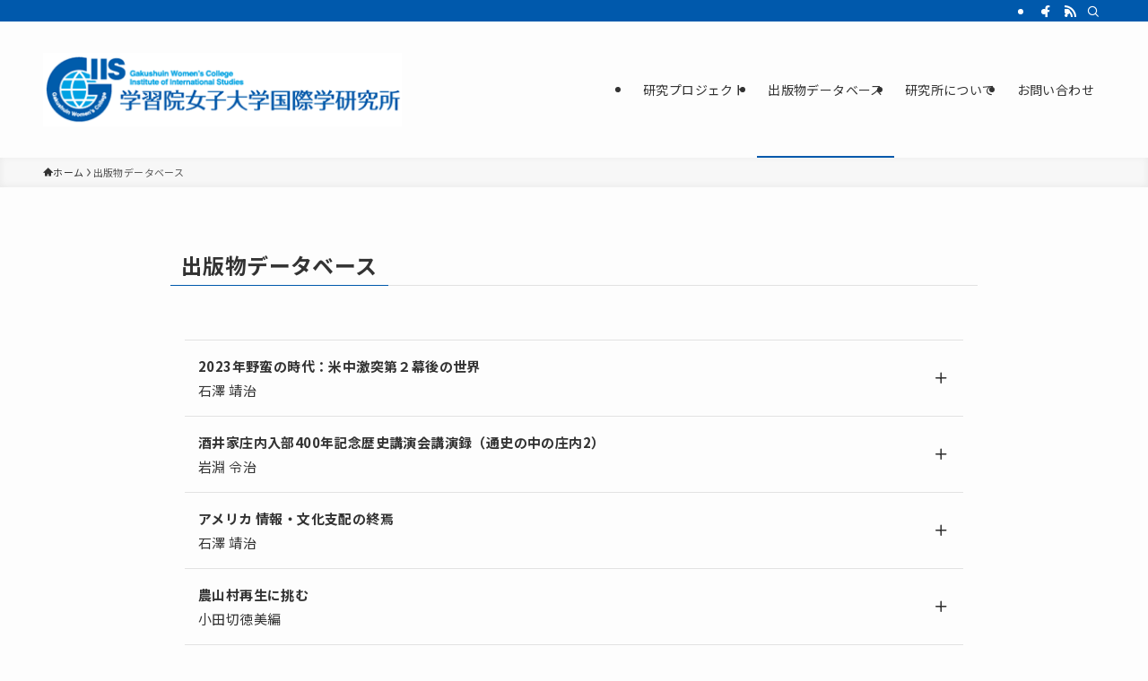

--- FILE ---
content_type: text/html; charset=UTF-8
request_url: https://giis.jp/publication/
body_size: 15227
content:
<!DOCTYPE html>
<html lang="ja" data-loaded="false" data-scrolled="false" data-spmenu="closed">
<head>
<meta charset="utf-8">
<meta name="format-detection" content="telephone=no">
<meta http-equiv="X-UA-Compatible" content="IE=edge">
<meta name="viewport" content="width=device-width, viewport-fit=cover">
<title>出版物データベース &#8211; GIIS学習院女子大学国際学研究所</title>
<meta name='robots' content='noindex, nofollow' />
	<style>img:is([sizes="auto" i], [sizes^="auto," i]) { contain-intrinsic-size: 3000px 1500px }</style>
	<link rel="alternate" type="application/rss+xml" title="GIIS学習院女子大学国際学研究所 &raquo; Feed" href="https://giis.jp/feed/" />
<link rel="alternate" type="application/rss+xml" title="GIIS学習院女子大学国際学研究所 &raquo; Comments Feed" href="https://giis.jp/comments/feed/" />
<link rel='stylesheet' id='wp-block-library-css' href='https://giis.jp/wp-includes/css/dist/block-library/style.min.css?ver=6.8.3' type='text/css' media='all' />
<link rel='stylesheet' id='swell-icons-css' href='https://giis.jp/wp-content/themes/swell/build/css/swell-icons.css?ver=2.15.0' type='text/css' media='all' />
<link rel='stylesheet' id='main_style-css' href='https://giis.jp/wp-content/themes/swell/build/css/main.css?ver=2.15.0' type='text/css' media='all' />
<link rel='stylesheet' id='swell_blocks-css' href='https://giis.jp/wp-content/themes/swell/build/css/blocks.css?ver=2.15.0' type='text/css' media='all' />
<style id='swell_custom-inline-css' type='text/css'>
:root{--swl-fz--content:3.8vw;--swl-letter_spacing:.025em;--swl-font_family:"Noto Sans JP", sans-serif;--swl-font_weight:400;--color_main:#0059ac;--color_text:#333;--color_link:#1176d4;--color_htag:#0059ac;--color_bg:#fdfdfd;--color_gradient1:#d8ffff;--color_gradient2:#87e7ff;--color_main_thin:rgba(0, 111, 215, 0.05 );--color_main_dark:rgba(0, 67, 129, 1 );--color_list_check:#0059ac;--color_list_num:#0059ac;--color_list_good:#86dd7b;--color_list_triangle:#f4e03a;--color_list_bad:#f36060;--color_faq_q:#d55656;--color_faq_a:#6599b7;--color_icon_good:#3cd250;--color_icon_good_bg:#ecffe9;--color_icon_bad:#4b73eb;--color_icon_bad_bg:#eafaff;--color_icon_info:#f578b4;--color_icon_info_bg:#fff0fa;--color_icon_announce:#ffa537;--color_icon_announce_bg:#fff5f0;--color_icon_pen:#7a7a7a;--color_icon_pen_bg:#f7f7f7;--color_icon_book:#787364;--color_icon_book_bg:#f8f6ef;--color_icon_point:#ffa639;--color_icon_check:#86d67c;--color_icon_batsu:#f36060;--color_icon_hatena:#5295cc;--color_icon_caution:#f7da38;--color_icon_memo:#84878a;--color_deep01:#e44141;--color_deep02:#3d79d5;--color_deep03:#63a84d;--color_deep04:#f09f4d;--color_pale01:#fff2f0;--color_pale02:#f3f8fd;--color_pale03:#f1f9ee;--color_pale04:#fdf9ee;--color_mark_blue:#b7e3ff;--color_mark_green:#bdf9c3;--color_mark_yellow:#fcf69f;--color_mark_orange:#ffddbc;--border01:solid 1px var(--color_main);--border02:double 4px var(--color_main);--border03:dashed 2px var(--color_border);--border04:solid 4px var(--color_gray);--card_posts_thumb_ratio:56.25%;--list_posts_thumb_ratio:61.805%;--big_posts_thumb_ratio:56.25%;--thumb_posts_thumb_ratio:61.805%;--blogcard_thumb_ratio:56.25%;--color_header_bg:#fdfdfd;--color_header_text:#333;--color_footer_bg:#fdfdfd;--color_footer_text:#333;--container_size:1200px;--article_size:900px;--logo_size_sp:80px;--logo_size_pc:120px;--logo_size_pcfix:48px;}.swl-cell-bg[data-icon="doubleCircle"]{--cell-icon-color:#ffc977}.swl-cell-bg[data-icon="circle"]{--cell-icon-color:#94e29c}.swl-cell-bg[data-icon="triangle"]{--cell-icon-color:#eeda2f}.swl-cell-bg[data-icon="close"]{--cell-icon-color:#ec9191}.swl-cell-bg[data-icon="hatena"]{--cell-icon-color:#93c9da}.swl-cell-bg[data-icon="check"]{--cell-icon-color:#94e29c}.swl-cell-bg[data-icon="line"]{--cell-icon-color:#9b9b9b}.cap_box[data-colset="col1"]{--capbox-color:#f59b5f;--capbox-color--bg:#fff8eb}.cap_box[data-colset="col2"]{--capbox-color:#5fb9f5;--capbox-color--bg:#edf5ff}.cap_box[data-colset="col3"]{--capbox-color:#2fcd90;--capbox-color--bg:#eafaf2}.red_{--the-btn-color:#f74a4a;--the-btn-color2:#ffbc49;--the-solid-shadow: rgba(185, 56, 56, 1 )}.blue_{--the-btn-color:#338df4;--the-btn-color2:#35eaff;--the-solid-shadow: rgba(38, 106, 183, 1 )}.green_{--the-btn-color:#62d847;--the-btn-color2:#7bf7bd;--the-solid-shadow: rgba(74, 162, 53, 1 )}.is-style-btn_normal{--the-btn-radius:80px}.is-style-btn_solid{--the-btn-radius:80px}.is-style-btn_shiny{--the-btn-radius:80px}.is-style-btn_line{--the-btn-radius:80px}.post_content blockquote{padding:1.5em 2em 1.5em 3em}.post_content blockquote::before{content:"";display:block;width:5px;height:calc(100% - 3em);top:1.5em;left:1.5em;border-left:solid 1px rgba(180,180,180,.75);border-right:solid 1px rgba(180,180,180,.75);}.mark_blue{background:-webkit-linear-gradient(transparent 64%,var(--color_mark_blue) 0%);background:linear-gradient(transparent 64%,var(--color_mark_blue) 0%)}.mark_green{background:-webkit-linear-gradient(transparent 64%,var(--color_mark_green) 0%);background:linear-gradient(transparent 64%,var(--color_mark_green) 0%)}.mark_yellow{background:-webkit-linear-gradient(transparent 64%,var(--color_mark_yellow) 0%);background:linear-gradient(transparent 64%,var(--color_mark_yellow) 0%)}.mark_orange{background:-webkit-linear-gradient(transparent 64%,var(--color_mark_orange) 0%);background:linear-gradient(transparent 64%,var(--color_mark_orange) 0%)}[class*="is-style-icon_"]{color:#333;border-width:0}[class*="is-style-big_icon_"]{border-width:2px;border-style:solid}[data-col="gray"] .c-balloon__text{background:#f7f7f7;border-color:#ccc}[data-col="gray"] .c-balloon__before{border-right-color:#f7f7f7}[data-col="green"] .c-balloon__text{background:#d1f8c2;border-color:#9ddd93}[data-col="green"] .c-balloon__before{border-right-color:#d1f8c2}[data-col="blue"] .c-balloon__text{background:#e2f6ff;border-color:#93d2f0}[data-col="blue"] .c-balloon__before{border-right-color:#e2f6ff}[data-col="red"] .c-balloon__text{background:#ffebeb;border-color:#f48789}[data-col="red"] .c-balloon__before{border-right-color:#ffebeb}[data-col="yellow"] .c-balloon__text{background:#f9f7d2;border-color:#fbe593}[data-col="yellow"] .c-balloon__before{border-right-color:#f9f7d2}.-type-list2 .p-postList__body::after,.-type-big .p-postList__body::after{content: "READ MORE »";}.c-postThumb__cat{background-color:#0059ac;color:#fff;background-image: repeating-linear-gradient(-45deg,rgba(255,255,255,.1),rgba(255,255,255,.1) 6px,transparent 6px,transparent 12px)}.post_content h2:where(:not([class^="swell-block-"]):not(.faq_q):not(.p-postList__title)){border-top:solid 2px var(--color_htag);border-bottom:solid 2px var(--color_htag);padding:1em .75em}.post_content h2:where(:not([class^="swell-block-"]):not(.faq_q):not(.p-postList__title))::before{position:absolute;display:block;pointer-events:none}.post_content h3:where(:not([class^="swell-block-"]):not(.faq_q):not(.p-postList__title)){padding:0 .5em .5em}.post_content h3:where(:not([class^="swell-block-"]):not(.faq_q):not(.p-postList__title))::before{content:"";width:100%;height:2px;background-color:var(--color_htag)}.post_content h4:where(:not([class^="swell-block-"]):not(.faq_q):not(.p-postList__title)){padding:0 0 0 16px;border-left:solid 2px var(--color_htag)}.post_content h2.is-style-section_ttl{padding-bottom:.75em}.post_content h2.is-style-section_ttl::after{position:absolute;top:auto;bottom:0;left:calc(50% - 1.25em);right:auto;display:block;width:2.5em;height:1px;border-radius:2px;pointer-events:none;background:currentColor;content:"";background:#1e73be}.post_content h2.is-style-section_ttl.has-text-align-left::after{left:0px;right:auto}.post_content h2.is-style-section_ttl.has-text-align-right::after{left:auto;right:0}.l-header__bar{color:#fff;background:var(--color_main)}.l-header__menuBtn{order:1}.l-header__customBtn{order:3}.c-gnav a::after{background:var(--color_main);width:100%;height:2px;transform:scaleX(0)}.p-spHeadMenu .menu-item.-current{border-bottom-color:var(--color_main)}.c-gnav > li:hover > a::after,.c-gnav > .-current > a::after{transform: scaleX(1)}.c-gnav .sub-menu{color:#333;background:#fff}.l-fixHeader::before{opacity:1}#pagetop{border-radius:50%}.c-widget__title.-spmenu{padding:.5em .75em;border-radius:var(--swl-radius--2, 0px);background:var(--color_main);color:#fff;}.c-widget__title.-footer{padding:.5em}.c-widget__title.-footer::before{content:"";bottom:0;left:0;width:40%;z-index:1;background:var(--color_main)}.c-widget__title.-footer::after{content:"";bottom:0;left:0;width:100%;background:var(--color_border)}.c-secTitle{border-left:solid 2px var(--color_main);padding:0em .75em}.p-spMenu{color:#333}.p-spMenu__inner::before{background:#fdfdfd;opacity:1}.p-spMenu__overlay{background:#000;opacity:0.6}[class*="page-numbers"]{color:#fff;background-color:#dedede}a{text-decoration: none}.l-topTitleArea.c-filterLayer::before{background-color:#000;opacity:0.2;content:""}@media screen and (min-width: 960px){:root{}}@media screen and (max-width: 959px){:root{}.l-header__logo{order:2;text-align:center}}@media screen and (min-width: 600px){:root{--swl-fz--content:15px;}}@media screen and (max-width: 599px){:root{}}@media (min-width: 1108px) {.alignwide{left:-100px;width:calc(100% + 200px);}}@media (max-width: 1108px) {.-sidebar-off .swell-block-fullWide__inner.l-container .alignwide{left:0px;width:100%;}}.l-fixHeader .l-fixHeader__gnav{order:0}[data-scrolled=true] .l-fixHeader[data-ready]{opacity:1;-webkit-transform:translateY(0)!important;transform:translateY(0)!important;visibility:visible}.-body-solid .l-fixHeader{box-shadow:0 2px 4px var(--swl-color_shadow)}.l-fixHeader__inner{align-items:stretch;color:var(--color_header_text);display:flex;padding-bottom:0;padding-top:0;position:relative;z-index:1}.l-fixHeader__logo{align-items:center;display:flex;line-height:1;margin-right:24px;order:0;padding:16px 0}.is-style-btn_normal a,.is-style-btn_shiny a{box-shadow:var(--swl-btn_shadow)}.c-shareBtns__btn,.is-style-balloon>.c-tabList .c-tabList__button,.p-snsCta,[class*=page-numbers]{box-shadow:var(--swl-box_shadow)}.p-articleThumb__img,.p-articleThumb__youtube{box-shadow:var(--swl-img_shadow)}.p-pickupBanners__item .c-bannerLink,.p-postList__thumb{box-shadow:0 2px 8px rgba(0,0,0,.1),0 4px 4px -4px rgba(0,0,0,.1)}.p-postList.-w-ranking li:before{background-image:repeating-linear-gradient(-45deg,hsla(0,0%,100%,.1),hsla(0,0%,100%,.1) 6px,transparent 0,transparent 12px);box-shadow:1px 1px 4px rgba(0,0,0,.2)}.l-header__bar{position:relative;width:100%}.l-header__bar .c-catchphrase{color:inherit;font-size:12px;letter-spacing:var(--swl-letter_spacing,.2px);line-height:14px;margin-right:auto;overflow:hidden;padding:4px 0;white-space:nowrap;width:50%}.l-header__bar .c-iconList .c-iconList__link{margin:0;padding:4px 6px}.l-header__barInner{align-items:center;display:flex;justify-content:flex-end}@media (min-width:960px){.-series .l-header__inner{align-items:stretch;display:flex}.-series .l-header__logo{align-items:center;display:flex;flex-wrap:wrap;margin-right:24px;padding:16px 0}.-series .l-header__logo .c-catchphrase{font-size:13px;padding:4px 0}.-series .c-headLogo{margin-right:16px}.-series-right .l-header__inner{justify-content:space-between}.-series-right .c-gnavWrap{margin-left:auto}.-series-right .w-header{margin-left:12px}.-series-left .w-header{margin-left:auto}}@media (min-width:960px) and (min-width:600px){.-series .c-headLogo{max-width:400px}}.c-gnav .sub-menu a:before,.c-listMenu a:before{-webkit-font-smoothing:antialiased;-moz-osx-font-smoothing:grayscale;font-family:icomoon!important;font-style:normal;font-variant:normal;font-weight:400;line-height:1;text-transform:none}.c-submenuToggleBtn{display:none}.c-listMenu a{padding:.75em 1em .75em 1.5em;transition:padding .25s}.c-listMenu a:hover{padding-left:1.75em;padding-right:.75em}.c-gnav .sub-menu a:before,.c-listMenu a:before{color:inherit;content:"\e921";display:inline-block;left:2px;position:absolute;top:50%;-webkit-transform:translateY(-50%);transform:translateY(-50%);vertical-align:middle}.widget_categories>ul>.cat-item>a,.wp-block-categories-list>li>a{padding-left:1.75em}.c-listMenu .children,.c-listMenu .sub-menu{margin:0}.c-listMenu .children a,.c-listMenu .sub-menu a{font-size:.9em;padding-left:2.5em}.c-listMenu .children a:before,.c-listMenu .sub-menu a:before{left:1em}.c-listMenu .children a:hover,.c-listMenu .sub-menu a:hover{padding-left:2.75em}.c-listMenu .children ul a,.c-listMenu .sub-menu ul a{padding-left:3.25em}.c-listMenu .children ul a:before,.c-listMenu .sub-menu ul a:before{left:1.75em}.c-listMenu .children ul a:hover,.c-listMenu .sub-menu ul a:hover{padding-left:3.5em}.c-gnav li:hover>.sub-menu{opacity:1;visibility:visible}.c-gnav .sub-menu:before{background:inherit;content:"";height:100%;left:0;position:absolute;top:0;width:100%;z-index:0}.c-gnav .sub-menu .sub-menu{left:100%;top:0;z-index:-1}.c-gnav .sub-menu a{padding-left:2em}.c-gnav .sub-menu a:before{left:.5em}.c-gnav .sub-menu a:hover .ttl{left:4px}:root{--color_content_bg:var(--color_bg);}.c-widget__title.-side{padding:.5em}.c-widget__title.-side::before{content:"";bottom:0;left:0;width:40%;z-index:1;background:var(--color_main)}.c-widget__title.-side::after{content:"";bottom:0;left:0;width:100%;background:var(--color_border)}.page.-index-off .w-beforeToc{display:none}@media screen and (min-width: 960px){:root{}}@media screen and (max-width: 959px){:root{}}@media screen and (min-width: 600px){:root{}}@media screen and (max-width: 599px){:root{}}.swell-block-fullWide__inner.l-container{--swl-fw_inner_pad:var(--swl-pad_container,0px)}@media (min-width:960px){.-sidebar-on .l-content .alignfull,.-sidebar-on .l-content .alignwide{left:-16px;width:calc(100% + 32px)}.swell-block-fullWide__inner.l-article{--swl-fw_inner_pad:var(--swl-pad_post_content,0px)}.-sidebar-on .swell-block-fullWide__inner .alignwide{left:0;width:100%}.-sidebar-on .swell-block-fullWide__inner .alignfull{left:calc(0px - var(--swl-fw_inner_pad, 0))!important;margin-left:0!important;margin-right:0!important;width:calc(100% + var(--swl-fw_inner_pad, 0)*2)!important}}.-index-off .p-toc,.swell-toc-placeholder:empty{display:none}.p-toc.-modal{height:100%;margin:0;overflow-y:auto;padding:0}#main_content .p-toc{border-radius:var(--swl-radius--2,0);margin:4em auto;max-width:800px}#sidebar .p-toc{margin-top:-.5em}.p-toc .__pn:before{content:none!important;counter-increment:none}.p-toc .__prev{margin:0 0 1em}.p-toc .__next{margin:1em 0 0}.p-toc.is-omitted:not([data-omit=ct]) [data-level="2"] .p-toc__childList{height:0;margin-bottom:-.5em;visibility:hidden}.p-toc.is-omitted:not([data-omit=nest]){position:relative}.p-toc.is-omitted:not([data-omit=nest]):before{background:linear-gradient(hsla(0,0%,100%,0),var(--color_bg));bottom:5em;content:"";height:4em;left:0;opacity:.75;pointer-events:none;position:absolute;width:100%;z-index:1}.p-toc.is-omitted:not([data-omit=nest]):after{background:var(--color_bg);bottom:0;content:"";height:5em;left:0;opacity:.75;position:absolute;width:100%;z-index:1}.p-toc.is-omitted:not([data-omit=nest]) .__next,.p-toc.is-omitted:not([data-omit=nest]) [data-omit="1"]{display:none}.p-toc .p-toc__expandBtn{background-color:#f7f7f7;border:rgba(0,0,0,.2);border-radius:5em;box-shadow:0 0 0 1px #bbb;color:#333;display:block;font-size:14px;line-height:1.5;margin:.75em auto 0;min-width:6em;padding:.5em 1em;position:relative;transition:box-shadow .25s;z-index:2}.p-toc[data-omit=nest] .p-toc__expandBtn{display:inline-block;font-size:13px;margin:0 0 0 1.25em;padding:.5em .75em}.p-toc:not([data-omit=nest]) .p-toc__expandBtn:after,.p-toc:not([data-omit=nest]) .p-toc__expandBtn:before{border-top-color:inherit;border-top-style:dotted;border-top-width:3px;content:"";display:block;height:1px;position:absolute;top:calc(50% - 1px);transition:border-color .25s;width:100%;width:22px}.p-toc:not([data-omit=nest]) .p-toc__expandBtn:before{right:calc(100% + 1em)}.p-toc:not([data-omit=nest]) .p-toc__expandBtn:after{left:calc(100% + 1em)}.p-toc.is-expanded .p-toc__expandBtn{border-color:transparent}.p-toc__ttl{display:block;font-size:1.2em;line-height:1;position:relative;text-align:center}.p-toc__ttl:before{content:"\e918";display:inline-block;font-family:icomoon;margin-right:.5em;padding-bottom:2px;vertical-align:middle}#index_modal .p-toc__ttl{margin-bottom:.5em}.p-toc__list li{line-height:1.6}.p-toc__list>li+li{margin-top:.5em}.p-toc__list .p-toc__childList{padding-left:.5em}.p-toc__list [data-level="3"]{font-size:.9em}.p-toc__list .mininote{display:none}.post_content .p-toc__list{padding-left:0}#sidebar .p-toc__list{margin-bottom:0}#sidebar .p-toc__list .p-toc__childList{padding-left:0}.p-toc__link{color:inherit;font-size:inherit;text-decoration:none}.p-toc__link:hover{opacity:.8}.p-toc.-double{background:var(--color_gray);background:linear-gradient(-45deg,transparent 25%,var(--color_gray) 25%,var(--color_gray) 50%,transparent 50%,transparent 75%,var(--color_gray) 75%,var(--color_gray));background-clip:padding-box;background-size:4px 4px;border-bottom:4px double var(--color_border);border-top:4px double var(--color_border);padding:1.5em 1em 1em}.p-toc.-double .p-toc__ttl{margin-bottom:.75em}@media (min-width:960px){#main_content .p-toc{width:92%}}@media (hover:hover){.p-toc .p-toc__expandBtn:hover{border-color:transparent;box-shadow:0 0 0 2px currentcolor}}@media (min-width:600px){.p-toc.-double{padding:2em}}
</style>
<link rel='stylesheet' id='swell-parts/footer-css' href='https://giis.jp/wp-content/themes/swell/build/css/modules/parts/footer.css?ver=2.15.0' type='text/css' media='all' />
<link rel='stylesheet' id='swell-page/page-css' href='https://giis.jp/wp-content/themes/swell/build/css/modules/page/page.css?ver=2.15.0' type='text/css' media='all' />
<style id='classic-theme-styles-inline-css' type='text/css'>
/*! This file is auto-generated */
.wp-block-button__link{color:#fff;background-color:#32373c;border-radius:9999px;box-shadow:none;text-decoration:none;padding:calc(.667em + 2px) calc(1.333em + 2px);font-size:1.125em}.wp-block-file__button{background:#32373c;color:#fff;text-decoration:none}
</style>
<style id='global-styles-inline-css' type='text/css'>
:root{--wp--preset--aspect-ratio--square: 1;--wp--preset--aspect-ratio--4-3: 4/3;--wp--preset--aspect-ratio--3-4: 3/4;--wp--preset--aspect-ratio--3-2: 3/2;--wp--preset--aspect-ratio--2-3: 2/3;--wp--preset--aspect-ratio--16-9: 16/9;--wp--preset--aspect-ratio--9-16: 9/16;--wp--preset--color--black: #000;--wp--preset--color--cyan-bluish-gray: #abb8c3;--wp--preset--color--white: #fff;--wp--preset--color--pale-pink: #f78da7;--wp--preset--color--vivid-red: #cf2e2e;--wp--preset--color--luminous-vivid-orange: #ff6900;--wp--preset--color--luminous-vivid-amber: #fcb900;--wp--preset--color--light-green-cyan: #7bdcb5;--wp--preset--color--vivid-green-cyan: #00d084;--wp--preset--color--pale-cyan-blue: #8ed1fc;--wp--preset--color--vivid-cyan-blue: #0693e3;--wp--preset--color--vivid-purple: #9b51e0;--wp--preset--color--swl-main: var(--color_main);--wp--preset--color--swl-main-thin: var(--color_main_thin);--wp--preset--color--swl-gray: var(--color_gray);--wp--preset--color--swl-deep-01: var(--color_deep01);--wp--preset--color--swl-deep-02: var(--color_deep02);--wp--preset--color--swl-deep-03: var(--color_deep03);--wp--preset--color--swl-deep-04: var(--color_deep04);--wp--preset--color--swl-pale-01: var(--color_pale01);--wp--preset--color--swl-pale-02: var(--color_pale02);--wp--preset--color--swl-pale-03: var(--color_pale03);--wp--preset--color--swl-pale-04: var(--color_pale04);--wp--preset--gradient--vivid-cyan-blue-to-vivid-purple: linear-gradient(135deg,rgba(6,147,227,1) 0%,rgb(155,81,224) 100%);--wp--preset--gradient--light-green-cyan-to-vivid-green-cyan: linear-gradient(135deg,rgb(122,220,180) 0%,rgb(0,208,130) 100%);--wp--preset--gradient--luminous-vivid-amber-to-luminous-vivid-orange: linear-gradient(135deg,rgba(252,185,0,1) 0%,rgba(255,105,0,1) 100%);--wp--preset--gradient--luminous-vivid-orange-to-vivid-red: linear-gradient(135deg,rgba(255,105,0,1) 0%,rgb(207,46,46) 100%);--wp--preset--gradient--very-light-gray-to-cyan-bluish-gray: linear-gradient(135deg,rgb(238,238,238) 0%,rgb(169,184,195) 100%);--wp--preset--gradient--cool-to-warm-spectrum: linear-gradient(135deg,rgb(74,234,220) 0%,rgb(151,120,209) 20%,rgb(207,42,186) 40%,rgb(238,44,130) 60%,rgb(251,105,98) 80%,rgb(254,248,76) 100%);--wp--preset--gradient--blush-light-purple: linear-gradient(135deg,rgb(255,206,236) 0%,rgb(152,150,240) 100%);--wp--preset--gradient--blush-bordeaux: linear-gradient(135deg,rgb(254,205,165) 0%,rgb(254,45,45) 50%,rgb(107,0,62) 100%);--wp--preset--gradient--luminous-dusk: linear-gradient(135deg,rgb(255,203,112) 0%,rgb(199,81,192) 50%,rgb(65,88,208) 100%);--wp--preset--gradient--pale-ocean: linear-gradient(135deg,rgb(255,245,203) 0%,rgb(182,227,212) 50%,rgb(51,167,181) 100%);--wp--preset--gradient--electric-grass: linear-gradient(135deg,rgb(202,248,128) 0%,rgb(113,206,126) 100%);--wp--preset--gradient--midnight: linear-gradient(135deg,rgb(2,3,129) 0%,rgb(40,116,252) 100%);--wp--preset--font-size--small: 0.9em;--wp--preset--font-size--medium: 1.1em;--wp--preset--font-size--large: 1.25em;--wp--preset--font-size--x-large: 42px;--wp--preset--font-size--xs: 0.75em;--wp--preset--font-size--huge: 1.6em;--wp--preset--spacing--20: 0.44rem;--wp--preset--spacing--30: 0.67rem;--wp--preset--spacing--40: 1rem;--wp--preset--spacing--50: 1.5rem;--wp--preset--spacing--60: 2.25rem;--wp--preset--spacing--70: 3.38rem;--wp--preset--spacing--80: 5.06rem;--wp--preset--shadow--natural: 6px 6px 9px rgba(0, 0, 0, 0.2);--wp--preset--shadow--deep: 12px 12px 50px rgba(0, 0, 0, 0.4);--wp--preset--shadow--sharp: 6px 6px 0px rgba(0, 0, 0, 0.2);--wp--preset--shadow--outlined: 6px 6px 0px -3px rgba(255, 255, 255, 1), 6px 6px rgba(0, 0, 0, 1);--wp--preset--shadow--crisp: 6px 6px 0px rgba(0, 0, 0, 1);}:where(.is-layout-flex){gap: 0.5em;}:where(.is-layout-grid){gap: 0.5em;}body .is-layout-flex{display: flex;}.is-layout-flex{flex-wrap: wrap;align-items: center;}.is-layout-flex > :is(*, div){margin: 0;}body .is-layout-grid{display: grid;}.is-layout-grid > :is(*, div){margin: 0;}:where(.wp-block-columns.is-layout-flex){gap: 2em;}:where(.wp-block-columns.is-layout-grid){gap: 2em;}:where(.wp-block-post-template.is-layout-flex){gap: 1.25em;}:where(.wp-block-post-template.is-layout-grid){gap: 1.25em;}.has-black-color{color: var(--wp--preset--color--black) !important;}.has-cyan-bluish-gray-color{color: var(--wp--preset--color--cyan-bluish-gray) !important;}.has-white-color{color: var(--wp--preset--color--white) !important;}.has-pale-pink-color{color: var(--wp--preset--color--pale-pink) !important;}.has-vivid-red-color{color: var(--wp--preset--color--vivid-red) !important;}.has-luminous-vivid-orange-color{color: var(--wp--preset--color--luminous-vivid-orange) !important;}.has-luminous-vivid-amber-color{color: var(--wp--preset--color--luminous-vivid-amber) !important;}.has-light-green-cyan-color{color: var(--wp--preset--color--light-green-cyan) !important;}.has-vivid-green-cyan-color{color: var(--wp--preset--color--vivid-green-cyan) !important;}.has-pale-cyan-blue-color{color: var(--wp--preset--color--pale-cyan-blue) !important;}.has-vivid-cyan-blue-color{color: var(--wp--preset--color--vivid-cyan-blue) !important;}.has-vivid-purple-color{color: var(--wp--preset--color--vivid-purple) !important;}.has-black-background-color{background-color: var(--wp--preset--color--black) !important;}.has-cyan-bluish-gray-background-color{background-color: var(--wp--preset--color--cyan-bluish-gray) !important;}.has-white-background-color{background-color: var(--wp--preset--color--white) !important;}.has-pale-pink-background-color{background-color: var(--wp--preset--color--pale-pink) !important;}.has-vivid-red-background-color{background-color: var(--wp--preset--color--vivid-red) !important;}.has-luminous-vivid-orange-background-color{background-color: var(--wp--preset--color--luminous-vivid-orange) !important;}.has-luminous-vivid-amber-background-color{background-color: var(--wp--preset--color--luminous-vivid-amber) !important;}.has-light-green-cyan-background-color{background-color: var(--wp--preset--color--light-green-cyan) !important;}.has-vivid-green-cyan-background-color{background-color: var(--wp--preset--color--vivid-green-cyan) !important;}.has-pale-cyan-blue-background-color{background-color: var(--wp--preset--color--pale-cyan-blue) !important;}.has-vivid-cyan-blue-background-color{background-color: var(--wp--preset--color--vivid-cyan-blue) !important;}.has-vivid-purple-background-color{background-color: var(--wp--preset--color--vivid-purple) !important;}.has-black-border-color{border-color: var(--wp--preset--color--black) !important;}.has-cyan-bluish-gray-border-color{border-color: var(--wp--preset--color--cyan-bluish-gray) !important;}.has-white-border-color{border-color: var(--wp--preset--color--white) !important;}.has-pale-pink-border-color{border-color: var(--wp--preset--color--pale-pink) !important;}.has-vivid-red-border-color{border-color: var(--wp--preset--color--vivid-red) !important;}.has-luminous-vivid-orange-border-color{border-color: var(--wp--preset--color--luminous-vivid-orange) !important;}.has-luminous-vivid-amber-border-color{border-color: var(--wp--preset--color--luminous-vivid-amber) !important;}.has-light-green-cyan-border-color{border-color: var(--wp--preset--color--light-green-cyan) !important;}.has-vivid-green-cyan-border-color{border-color: var(--wp--preset--color--vivid-green-cyan) !important;}.has-pale-cyan-blue-border-color{border-color: var(--wp--preset--color--pale-cyan-blue) !important;}.has-vivid-cyan-blue-border-color{border-color: var(--wp--preset--color--vivid-cyan-blue) !important;}.has-vivid-purple-border-color{border-color: var(--wp--preset--color--vivid-purple) !important;}.has-vivid-cyan-blue-to-vivid-purple-gradient-background{background: var(--wp--preset--gradient--vivid-cyan-blue-to-vivid-purple) !important;}.has-light-green-cyan-to-vivid-green-cyan-gradient-background{background: var(--wp--preset--gradient--light-green-cyan-to-vivid-green-cyan) !important;}.has-luminous-vivid-amber-to-luminous-vivid-orange-gradient-background{background: var(--wp--preset--gradient--luminous-vivid-amber-to-luminous-vivid-orange) !important;}.has-luminous-vivid-orange-to-vivid-red-gradient-background{background: var(--wp--preset--gradient--luminous-vivid-orange-to-vivid-red) !important;}.has-very-light-gray-to-cyan-bluish-gray-gradient-background{background: var(--wp--preset--gradient--very-light-gray-to-cyan-bluish-gray) !important;}.has-cool-to-warm-spectrum-gradient-background{background: var(--wp--preset--gradient--cool-to-warm-spectrum) !important;}.has-blush-light-purple-gradient-background{background: var(--wp--preset--gradient--blush-light-purple) !important;}.has-blush-bordeaux-gradient-background{background: var(--wp--preset--gradient--blush-bordeaux) !important;}.has-luminous-dusk-gradient-background{background: var(--wp--preset--gradient--luminous-dusk) !important;}.has-pale-ocean-gradient-background{background: var(--wp--preset--gradient--pale-ocean) !important;}.has-electric-grass-gradient-background{background: var(--wp--preset--gradient--electric-grass) !important;}.has-midnight-gradient-background{background: var(--wp--preset--gradient--midnight) !important;}.has-small-font-size{font-size: var(--wp--preset--font-size--small) !important;}.has-medium-font-size{font-size: var(--wp--preset--font-size--medium) !important;}.has-large-font-size{font-size: var(--wp--preset--font-size--large) !important;}.has-x-large-font-size{font-size: var(--wp--preset--font-size--x-large) !important;}
:where(.wp-block-post-template.is-layout-flex){gap: 1.25em;}:where(.wp-block-post-template.is-layout-grid){gap: 1.25em;}
:where(.wp-block-columns.is-layout-flex){gap: 2em;}:where(.wp-block-columns.is-layout-grid){gap: 2em;}
:root :where(.wp-block-pullquote){font-size: 1.5em;line-height: 1.6;}
</style>
<link rel='stylesheet' id='child_style-css' href='https://giis.jp/wp-content/themes/swell_child/style.css?ver=2024081962201' type='text/css' media='all' />

<link href="https://fonts.googleapis.com/css?family=Noto+Sans+JP:400,700&#038;display=swap" rel="stylesheet">
<noscript><link href="https://giis.jp/wp-content/themes/swell/build/css/noscript.css" rel="stylesheet"></noscript>
<link rel="https://api.w.org/" href="https://giis.jp/wp-json/" /><link rel="alternate" title="JSON" type="application/json" href="https://giis.jp/wp-json/wp/v2/pages/129" /><link rel="canonical" href="https://giis.jp/publication/" />
<link rel='shortlink' href='https://giis.jp/?p=129' />

<link rel="stylesheet" href="https://giis.jp/wp-content/themes/swell/build/css/print.css" media="print" >
</head>
<body>
<div id="body_wrap" class="wp-singular page-template-default page page-id-129 wp-theme-swell wp-child-theme-swell_child -body-solid -index-off -sidebar-off -frame-off id_129" >
<div id="sp_menu" class="p-spMenu -left">
	<div class="p-spMenu__inner">
		<div class="p-spMenu__closeBtn">
			<button class="c-iconBtn -menuBtn c-plainBtn" data-onclick="toggleMenu" aria-label="メニューを閉じる">
				<i class="c-iconBtn__icon icon-close-thin"></i>
			</button>
		</div>
		<div class="p-spMenu__body">
			<div class="c-widget__title -spmenu">
				MENU			</div>
			<div class="p-spMenu__nav">
				<ul class="c-spnav c-listMenu"><li class="menu-item menu-item-type-post_type menu-item-object-page menu-item-137"><a href="https://giis.jp/project/">研究プロジェクト</a></li>
<li class="menu-item menu-item-type-post_type menu-item-object-page current-menu-item page_item page-item-129 current_page_item menu-item-has-children menu-item-135"><a href="https://giis.jp/publication/" aria-current="page">出版物データベース</a>
<ul class="sub-menu">
	<li class="menu-item menu-item-type-post_type menu-item-object-page menu-item-1815"><a href="https://giis.jp/journal/">英文ジャーナル：The Gakushuin Journal of International Studies (GJIS)</a></li>
</ul>
</li>
<li class="menu-item menu-item-type-post_type menu-item-object-page menu-item-has-children menu-item-138"><a href="https://giis.jp/aboutus/">研究所について</a>
<ul class="sub-menu">
	<li class="menu-item menu-item-type-post_type menu-item-object-page menu-item-1409"><a href="https://giis.jp/researcher/">研究者紹介</a></li>
	<li class="menu-item menu-item-type-post_type menu-item-object-page menu-item-1408"><a href="https://giis.jp/cooperation/">国際連携</a></li>
</ul>
</li>
<li class="menu-item menu-item-type-post_type menu-item-object-page menu-item-293"><a href="https://giis.jp/access/">お問い合わせ</a></li>
</ul>			</div>
					</div>
	</div>
	<div class="p-spMenu__overlay c-overlay" data-onclick="toggleMenu"></div>
</div>
<header id="header" class="l-header -series -series-right" data-spfix="0">
	<div class="l-header__bar pc_">
	<div class="l-header__barInner l-container">
		<div class="c-catchphrase"></div><ul class="c-iconList">
						<li class="c-iconList__item -facebook">
						<a href="https://www.facebook.com/GWC.Official" target="_blank" rel="noopener" class="c-iconList__link u-fz-14 hov-flash" aria-label="facebook">
							<i class="c-iconList__icon icon-facebook" role="presentation"></i>
						</a>
					</li>
									<li class="c-iconList__item -rss">
						<a href="https://giis.jp/feed/" target="_blank" rel="noopener" class="c-iconList__link u-fz-14 hov-flash" aria-label="rss">
							<i class="c-iconList__icon icon-rss" role="presentation"></i>
						</a>
					</li>
									<li class="c-iconList__item -search">
						<button class="c-iconList__link c-plainBtn u-fz-14 hov-flash" data-onclick="toggleSearch" aria-label="検索">
							<i class="c-iconList__icon icon-search" role="presentation"></i>
						</button>
					</li>
				</ul>
	</div>
</div>
	<div class="l-header__inner l-container">
		<div class="l-header__logo">
			<div class="c-headLogo -img"><a href="https://giis.jp/" title="GIIS学習院女子大学国際学研究所" class="c-headLogo__link" rel="home"><img width="410" height="84"  src="https://giis.jp/wp-content/uploads/2023/05/logo20160427-00.gif" alt="GIIS学習院女子大学国際学研究所" class="c-headLogo__img" sizes="(max-width: 959px) 50vw, 800px" decoding="async" loading="eager" ></a></div>					</div>
		<nav id="gnav" class="l-header__gnav c-gnavWrap">
					<ul class="c-gnav">
			<li class="menu-item menu-item-type-post_type menu-item-object-page menu-item-137"><a href="https://giis.jp/project/"><span class="ttl">研究プロジェクト</span></a></li>
<li class="menu-item menu-item-type-post_type menu-item-object-page current-menu-item page_item page-item-129 current_page_item menu-item-has-children menu-item-135"><a href="https://giis.jp/publication/" aria-current="page"><span class="ttl">出版物データベース</span></a>
<ul class="sub-menu">
	<li class="menu-item menu-item-type-post_type menu-item-object-page menu-item-1815"><a href="https://giis.jp/journal/"><span class="ttl">英文ジャーナル：The Gakushuin Journal of International Studies (GJIS)</span></a></li>
</ul>
</li>
<li class="menu-item menu-item-type-post_type menu-item-object-page menu-item-has-children menu-item-138"><a href="https://giis.jp/aboutus/"><span class="ttl">研究所について</span></a>
<ul class="sub-menu">
	<li class="menu-item menu-item-type-post_type menu-item-object-page menu-item-1409"><a href="https://giis.jp/researcher/"><span class="ttl">研究者紹介</span></a></li>
	<li class="menu-item menu-item-type-post_type menu-item-object-page menu-item-1408"><a href="https://giis.jp/cooperation/"><span class="ttl">国際連携</span></a></li>
</ul>
</li>
<li class="menu-item menu-item-type-post_type menu-item-object-page menu-item-293"><a href="https://giis.jp/access/"><span class="ttl">お問い合わせ</span></a></li>
					</ul>
			</nav>
		<div class="l-header__customBtn sp_">
			<button class="c-iconBtn c-plainBtn" data-onclick="toggleSearch" aria-label="検索ボタン">
			<i class="c-iconBtn__icon icon-search"></i>
					</button>
	</div>
<div class="l-header__menuBtn sp_">
	<button class="c-iconBtn -menuBtn c-plainBtn" data-onclick="toggleMenu" aria-label="メニューボタン">
		<i class="c-iconBtn__icon icon-menu-thin"></i>
			</button>
</div>
	</div>
	</header>
<div id="fix_header" class="l-fixHeader -series -series-right">
	<div class="l-fixHeader__inner l-container">
		<div class="l-fixHeader__logo">
			<div class="c-headLogo -img"><a href="https://giis.jp/" title="GIIS学習院女子大学国際学研究所" class="c-headLogo__link" rel="home"><img width="410" height="84"  src="https://giis.jp/wp-content/uploads/2023/05/logo20160427-00.gif" alt="GIIS学習院女子大学国際学研究所" class="c-headLogo__img" sizes="(max-width: 959px) 50vw, 800px" decoding="async" loading="eager" ></a></div>		</div>
		<div class="l-fixHeader__gnav c-gnavWrap">
					<ul class="c-gnav">
			<li class="menu-item menu-item-type-post_type menu-item-object-page menu-item-137"><a href="https://giis.jp/project/"><span class="ttl">研究プロジェクト</span></a></li>
<li class="menu-item menu-item-type-post_type menu-item-object-page current-menu-item page_item page-item-129 current_page_item menu-item-has-children menu-item-135"><a href="https://giis.jp/publication/" aria-current="page"><span class="ttl">出版物データベース</span></a>
<ul class="sub-menu">
	<li class="menu-item menu-item-type-post_type menu-item-object-page menu-item-1815"><a href="https://giis.jp/journal/"><span class="ttl">英文ジャーナル：The Gakushuin Journal of International Studies (GJIS)</span></a></li>
</ul>
</li>
<li class="menu-item menu-item-type-post_type menu-item-object-page menu-item-has-children menu-item-138"><a href="https://giis.jp/aboutus/"><span class="ttl">研究所について</span></a>
<ul class="sub-menu">
	<li class="menu-item menu-item-type-post_type menu-item-object-page menu-item-1409"><a href="https://giis.jp/researcher/"><span class="ttl">研究者紹介</span></a></li>
	<li class="menu-item menu-item-type-post_type menu-item-object-page menu-item-1408"><a href="https://giis.jp/cooperation/"><span class="ttl">国際連携</span></a></li>
</ul>
</li>
<li class="menu-item menu-item-type-post_type menu-item-object-page menu-item-293"><a href="https://giis.jp/access/"><span class="ttl">お問い合わせ</span></a></li>
					</ul>
			</div>
	</div>
</div>
<div id="breadcrumb" class="p-breadcrumb -bg-on"><ol class="p-breadcrumb__list l-container"><li class="p-breadcrumb__item"><a href="https://giis.jp/" class="p-breadcrumb__text"><span class="__home icon-home"> ホーム</span></a></li><li class="p-breadcrumb__item"><span class="p-breadcrumb__text">出版物データベース</span></li></ol></div><div id="content" class="l-content l-container" data-postid="129">
		<main id="main_content" class="l-mainContent l-article">
			<div class="l-mainContent__inner" data-clarity-region="article">
				<h1 class="c-pageTitle" data-style="b_bottom"><span class="c-pageTitle__inner">出版物データベース</span></h1>								<div class="post_content">
					
<div class="swell-block-accordion is-style-simple">
<details class="swell-block-accordion__item" data-swl-acc="wrapper"><summary class="swell-block-accordion__title" data-swl-acc="header"><span class="swell-block-accordion__label"><strong>2023年野蛮の時代：米中激突第２幕後の世界</strong><br>石澤 靖治</span><span class="swell-block-accordion__icon c-switchIconBtn" data-swl-acc="icon" aria-hidden="true" data-opened="false"><i class="__icon--closed icon-plus"></i><i class="__icon--opened icon-minus"></i></span></summary><div class="swell-block-accordion__body" data-swl-acc="body">




<div class="wp-block-columns">
<div class="wp-block-column" style="flex-basis:33.33%">
<figure class="wp-block-image size-medium is-style-border size_xs"><img decoding="async" width="202" height="300" src="[data-uri]" data-src="https://giis.jp/wp-content/uploads/2023/12/20231207-00-202x300.jpg" alt="" class="wp-image-1940 lazyload" data-srcset="https://giis.jp/wp-content/uploads/2023/12/20231207-00-202x300.jpg 202w, https://giis.jp/wp-content/uploads/2023/12/20231207-00.jpg 361w" sizes="(max-width: 202px) 100vw, 202px"  data-aspectratio="202/300"><noscript><img decoding="async" width="202" height="300" src="https://giis.jp/wp-content/uploads/2023/12/20231207-00-202x300.jpg" alt="" class="wp-image-1940" srcset="https://giis.jp/wp-content/uploads/2023/12/20231207-00-202x300.jpg 202w, https://giis.jp/wp-content/uploads/2023/12/20231207-00.jpg 361w" sizes="(max-width: 202px) 100vw, 202px" ></noscript></figure>
</div>



<div class="wp-block-column" style="flex-basis:66.66%">
<p class="has-small-font-size">書籍名　2023年野蛮の時代：米中激突第２幕後の世界<br>著者名　石澤　靖治（編著）<br>出版社　創成社<br>出版年　2023年<br></p>
</div>
</div>
</div></details>



<details class="swell-block-accordion__item" data-swl-acc="wrapper"><summary class="swell-block-accordion__title" data-swl-acc="header"><span class="swell-block-accordion__label"><strong>酒井家庄内入部400年記念歴史講演会講演録（通史の中の庄内2）</strong><br>岩淵 令治</span><span class="swell-block-accordion__icon c-switchIconBtn" data-swl-acc="icon" aria-hidden="true" data-opened="false"><i class="__icon--closed icon-plus"></i><i class="__icon--opened icon-minus"></i></span></summary><div class="swell-block-accordion__body" data-swl-acc="body">
<div class="wp-block-columns">
<div class="wp-block-column" style="flex-basis:33.33%">
<figure class="wp-block-image size-full is-style-border size_xs"><img decoding="async" width="691" height="981" src="[data-uri]" data-src="https://giis.jp/wp-content/uploads/2023/12/20231207-01.png" alt="" class="wp-image-1947 lazyload" data-srcset="https://giis.jp/wp-content/uploads/2023/12/20231207-01.png 691w, https://giis.jp/wp-content/uploads/2023/12/20231207-01-211x300.png 211w" sizes="(max-width: 691px) 100vw, 691px"  data-aspectratio="691/981"><noscript><img decoding="async" width="691" height="981" src="https://giis.jp/wp-content/uploads/2023/12/20231207-01.png" alt="" class="wp-image-1947" srcset="https://giis.jp/wp-content/uploads/2023/12/20231207-01.png 691w, https://giis.jp/wp-content/uploads/2023/12/20231207-01-211x300.png 211w" sizes="(max-width: 691px) 100vw, 691px" ></noscript></figure>
</div>



<div class="wp-block-column" style="flex-basis:66.66%">
<p class="has-small-font-size">書籍名　酒井家庄内入部400年記念歴史講演会講演録（通史の中の庄内2）<br>著者名　岩淵 令治<br>出版社　鶴岡市郷土資料館<br>出版年　2023年<br></p>
</div>
</div>
</div></details>



<details class="swell-block-accordion__item" data-swl-acc="wrapper"><summary class="swell-block-accordion__title" data-swl-acc="header"><span class="swell-block-accordion__label"><strong>アメリカ 情報・文化支配の終焉</strong><br>石澤 靖治</span><span class="swell-block-accordion__icon c-switchIconBtn" data-swl-acc="icon" aria-hidden="true" data-opened="false"><i class="__icon--closed icon-plus"></i><i class="__icon--opened icon-minus"></i></span></summary><div class="swell-block-accordion__body" data-swl-acc="body">




<div class="wp-block-columns">
<div class="wp-block-column" style="flex-basis:33.33%">
<figure class="wp-block-image size-full is-resized"><img decoding="async" src="[data-uri]" data-src="https://giis.jp/wp-content/uploads/2023/05/41svRJkTryL.jpg" alt="" class="wp-image-152 lazyload" width="151" height="250" data-srcset="https://giis.jp/wp-content/uploads/2023/05/41svRJkTryL.jpg 302w, https://giis.jp/wp-content/uploads/2023/05/41svRJkTryL-181x300.jpg 181w" sizes="(max-width: 151px) 100vw, 151px"  data-aspectratio="151/250"><noscript><img decoding="async" src="https://giis.jp/wp-content/uploads/2023/05/41svRJkTryL.jpg" alt="" class="wp-image-152" width="151" height="250" srcset="https://giis.jp/wp-content/uploads/2023/05/41svRJkTryL.jpg 302w, https://giis.jp/wp-content/uploads/2023/05/41svRJkTryL-181x300.jpg 181w" sizes="(max-width: 151px) 100vw, 151px" ></noscript></figure>
</div>



<div class="wp-block-column" style="flex-basis:66.66%">
<p class="has-small-font-size">書籍名　アメリカ 情報・文化支配の終焉<br>著者名　石澤靖治<br>出版社　PHP新書<br>出版年　2019年<br>エリア　World<br></p>



<p class="has-small-font-size">情報が瞬時にインターネットで拡散され、真偽を確認する前に国際世論を形成し、政策決定に影響を与える現代。この流れに対抗すべく、プーチンのロシアと習近平の中国は自国のイメージを高め、相手国を貶める情報戦に打って出た。イギリスのBBCやアメリカのCNNをも凌ぐロシアの国際テレビ局「RT」。世界中に中国文化の浸透を図り、共産党の諜報・言論弾圧活動と連動する工作機関「孔子学院」。他方で、肝心のトランプのアメリカは長年、築いてきた世論・情報・文化主権を自ら放棄しつつある。「正義と世論形成を争奪する戦争」に後れを取った日米の運命とは。</p>
</div>
</div>
</div></details>



<details class="swell-block-accordion__item" data-swl-acc="wrapper"><summary class="swell-block-accordion__title" data-swl-acc="header"><span class="swell-block-accordion__label"><strong>農山村再生に挑む<br></strong>小田切徳美編</span><span class="swell-block-accordion__icon c-switchIconBtn" data-swl-acc="icon" aria-hidden="true" data-opened="false"><i class="__icon--closed icon-plus"></i><i class="__icon--opened icon-minus"></i></span></summary><div class="swell-block-accordion__body" data-swl-acc="body">
<div class="wp-block-columns">
<div class="wp-block-column" style="flex-basis:33.33%">
<figure class="wp-block-image size-full is-resized"><img decoding="async" src="[data-uri]" data-src="https://giis.jp/wp-content/uploads/2023/05/books02.jpg" alt="" class="wp-image-383 lazyload" width="159" height="225" data-aspectratio="159/225"><noscript><img decoding="async" src="https://giis.jp/wp-content/uploads/2023/05/books02.jpg" alt="" class="wp-image-383" width="159" height="225"></noscript></figure>
</div>



<div class="wp-block-column" style="flex-basis:66.66%">
<p class="has-small-font-size">書籍名　農山村再生に挑む<br>著者名　小田切徳美編<br>出版社　岩波書店<br>出版年　2013<br>エリア　Japan<br></p>



<p class="has-small-font-size">日本社会が抱える最重要課題の一つである農山村の危機的現実。農山村はいま、「消滅」と「存続」の狭間にある。私たちはこれをどう考えればよいのか。いかに取り組むべきなのか。「解体と再生のフロンティア」としての農山村の実態を立体的に捉え、地域づくりの理論から実践までを射程に収めた体系的テキスト。<br>荘林教授は「第10章　ＥＵの農村政策―そのインプリケーション」を担当。</p>
</div>
</div>
</div></details>



<details class="swell-block-accordion__item" data-swl-acc="wrapper"><summary class="swell-block-accordion__title" data-swl-acc="header"><span class="swell-block-accordion__label"><strong>秋田蘭画の近代―小田野直武「不忍池図」を読む<br></strong>今橋 理子</span><span class="swell-block-accordion__icon c-switchIconBtn" data-swl-acc="icon" aria-hidden="true" data-opened="false"><i class="__icon--closed icon-plus"></i><i class="__icon--opened icon-minus"></i></span></summary><div class="swell-block-accordion__body" data-swl-acc="body">
<div class="wp-block-columns">
<div class="wp-block-column" style="flex-basis:33.33%">
<figure class="wp-block-image size-full is-resized"><img decoding="async" src="[data-uri]" data-src="https://giis.jp/wp-content/uploads/2023/05/books01.jpg" alt="" class="wp-image-386 lazyload" width="159" height="225" data-aspectratio="159/225"><noscript><img decoding="async" src="https://giis.jp/wp-content/uploads/2023/05/books01.jpg" alt="" class="wp-image-386" width="159" height="225"></noscript></figure>
</div>



<div class="wp-block-column" style="flex-basis:66.66%">
<p class="has-small-font-size">書籍名　秋田蘭画の近代―小田野直武「不忍池図」を読む<br>著者名　今橋 理子<br>出版社　東京大学出版会<br>出版年　2009<br>エリア　Japan</p>



<p class="has-small-font-size">江戸時代、日本在来の画材を使って、初めて洋画を描こうとした秋田蘭画派・小田野直武。平賀源内に洋画法を学び、『解体新書』の挿図を担当した画家は、いったい誰のために、何を意図してこの画を描いたのか&#8212;-。静寂な風景画に見える一枚のなかに、中国美人画の文学的言説から、同時代の江戸風俗、鑑賞の遊びまでを見いだし、近代を先取り、近代でこそ再発見された絵画思考を甦らせる。　秋田蘭画全文献および美術館ガイドを所収。</p>
</div>
</div>
</div></details>



<details class="swell-block-accordion__item" data-swl-acc="wrapper"><summary class="swell-block-accordion__title" data-swl-acc="header"><span class="swell-block-accordion__label"><strong>Providing Agri-environmental Public Goods through Collective Action<br></strong>OECD</span><span class="swell-block-accordion__icon c-switchIconBtn" data-swl-acc="icon" aria-hidden="true" data-opened="false"><i class="__icon--closed icon-plus"></i><i class="__icon--opened icon-minus"></i></span></summary><div class="swell-block-accordion__body" data-swl-acc="body">
<div class="wp-block-columns">
<div class="wp-block-column" style="flex-basis:33.33%">
<figure class="wp-block-image size-full is-resized is-style-border"><img decoding="async" src="[data-uri]" data-src="https://giis.jp/wp-content/uploads/2023/05/oecd-1.jpg" alt="" class="wp-image-421 lazyload" width="188" height="250" data-srcset="https://giis.jp/wp-content/uploads/2023/05/oecd-1.jpg 375w, https://giis.jp/wp-content/uploads/2023/05/oecd-1-225x300.jpg 225w" sizes="(max-width: 188px) 100vw, 188px"  data-aspectratio="188/250"><noscript><img decoding="async" src="https://giis.jp/wp-content/uploads/2023/05/oecd-1.jpg" alt="" class="wp-image-421" width="188" height="250" srcset="https://giis.jp/wp-content/uploads/2023/05/oecd-1.jpg 375w, https://giis.jp/wp-content/uploads/2023/05/oecd-1-225x300.jpg 225w" sizes="(max-width: 188px) 100vw, 188px" ></noscript></figure>
</div>



<div class="wp-block-column" style="flex-basis:66.66%">
<p class="has-small-font-size">書籍名　Providing Agri-environmental Public Goods through Collective Action<br>著者名　OECD<br>出版社　OECD<br>出版年　2013<br>エリア　World<br></p>



<p class="has-small-font-size">This study analyses the promotion of collective action for agri-environmental public goods and addresses externalities by reviewing the experience of various OECD member countries. Twenty-five cases from<br>13 countries (Australia, Belgium, Canada, Finland, France, Germany, Italy, Japan, the Netherlands, New Zealand, Spain, Sweden and the United Kingdom) are examined. The study shows that collective action should be given serious consideration as a means of addressing many agricultural and natural resource issues, and in some cases collective action should be actively promoted.<br>荘林教授は、&#8221;Japan Case Study&#8221;を執筆。</p>
</div>
</div>
</div></details>



<details class="swell-block-accordion__item" data-swl-acc="wrapper"><summary class="swell-block-accordion__title" data-swl-acc="header"><span class="swell-block-accordion__label"><strong>バルカンの歴史 -バルカン近現代史の共通教材- (世界の教科書シリーズ37)<br></strong>柴　宜弘　監訳</span><span class="swell-block-accordion__icon c-switchIconBtn" data-swl-acc="icon" aria-hidden="true" data-opened="false"><i class="__icon--closed icon-plus"></i><i class="__icon--opened icon-minus"></i></span></summary><div class="swell-block-accordion__body" data-swl-acc="body">
<div class="wp-block-columns">
<div class="wp-block-column" style="flex-basis:33.33%">
<figure class="wp-block-image size-full is-resized is-style-border"><img decoding="async" src="[data-uri]" data-src="https://giis.jp/wp-content/uploads/2023/05/books04.jpg" alt="" class="wp-image-395 lazyload" width="179" height="225" data-aspectratio="179/225"><noscript><img decoding="async" src="https://giis.jp/wp-content/uploads/2023/05/books04.jpg" alt="" class="wp-image-395" width="179" height="225"></noscript></figure>
</div>



<div class="wp-block-column" style="flex-basis:66.66%">
<p class="has-small-font-size">書籍名　バルカンの歴史 -バルカン近現代史の共通教材- (世界の教科書シリーズ37)<br>著者名　 柴　宜弘　監訳<br>出版社　明石書店<br>出版年　2013<br>エリア　Europe<br></p>



<p class="has-small-font-size">11のバルカン諸国が自民族中心の歴史教科書の見直しから、自らの地域の和解を進める一手段として、歴史教育のカリキュラムと歴史教科書を相互に比較して共通で作成された資料集の翻訳。各国の歴史教科書を相対化でき、多元的なものの見方を養う。本研究所の中島教授が翻訳者のひとりとして参加。</p>
</div>
</div>
</div></details>



<details class="swell-block-accordion__item" data-swl-acc="wrapper"><summary class="swell-block-accordion__title" data-swl-acc="header"><span class="swell-block-accordion__label"><strong>中国社会と大衆動員－毛沢東時代の政治権力と民衆<br></strong>金野　純</span><span class="swell-block-accordion__icon c-switchIconBtn" data-swl-acc="icon" aria-hidden="true" data-opened="false"><i class="__icon--closed icon-plus"></i><i class="__icon--opened icon-minus"></i></span></summary><div class="swell-block-accordion__body" data-swl-acc="body">
<div class="wp-block-columns">
<div class="wp-block-column" style="flex-basis:33.33%">
<figure class="wp-block-image size-full is-resized is-style-border"><img decoding="async" src="[data-uri]" data-src="https://giis.jp/wp-content/uploads/2023/05/books03.jpg" alt="" class="wp-image-402 lazyload" width="167" height="225" data-aspectratio="167/225"><noscript><img decoding="async" src="https://giis.jp/wp-content/uploads/2023/05/books03.jpg" alt="" class="wp-image-402" width="167" height="225"></noscript></figure>
</div>



<div class="wp-block-column" style="flex-basis:66.66%">
<p class="has-small-font-size">書籍名　中国社会と大衆動員－毛沢東時代の政治権力と民衆<br>著者名　金野　純<br>出版社　御茶の水書房<br>出版年　2008<br>エリア　AsiaPacific<br></p>



<p class="has-small-font-size">毛沢東時代の大衆動員過程を実証的に解明し、中国における社会変動のダイナミクスを浮かび上がらせる。</p>
</div>
</div>
</div></details>



<details class="swell-block-accordion__item" data-swl-acc="wrapper"><summary class="swell-block-accordion__title" data-swl-acc="header"><span class="swell-block-accordion__label"><strong>地中海帝国の片影: フランス領アルジェリアの19世紀<br></strong>工藤晶人</span><span class="swell-block-accordion__icon c-switchIconBtn" data-swl-acc="icon" aria-hidden="true" data-opened="false"><i class="__icon--closed icon-plus"></i><i class="__icon--opened icon-minus"></i></span></summary><div class="swell-block-accordion__body" data-swl-acc="body">
<div class="wp-block-columns">
<div class="wp-block-column" style="flex-basis:33.33%">
<figure class="wp-block-image size-full is-resized"><img decoding="async" src="[data-uri]" data-src="https://giis.jp/wp-content/uploads/2023/05/kudo.jpg" alt="" class="wp-image-405 lazyload" width="178" height="250" data-srcset="https://giis.jp/wp-content/uploads/2023/05/kudo.jpg 713w, https://giis.jp/wp-content/uploads/2023/05/kudo-214x300.jpg 214w" sizes="(max-width: 178px) 100vw, 178px"  data-aspectratio="178/250"><noscript><img decoding="async" src="https://giis.jp/wp-content/uploads/2023/05/kudo.jpg" alt="" class="wp-image-405" width="178" height="250" srcset="https://giis.jp/wp-content/uploads/2023/05/kudo.jpg 713w, https://giis.jp/wp-content/uploads/2023/05/kudo-214x300.jpg 214w" sizes="(max-width: 178px) 100vw, 178px" ></noscript></figure>
</div>



<div class="wp-block-column" style="flex-basis:66.66%">
<p class="has-small-font-size">書籍名　地中海帝国の片影: フランス領アルジェリアの19世紀<br>著者名　工藤晶人<br>出版社　東京大学出版会<br>出版年　2013<br>エリア　Europe / Africa<br></p>



<p class="has-small-font-size">19世紀地中海世界における「ヨーロッパ」と「非ヨーロッパ」の交流と軋轢を描き出し、フランスが北アフリカに及ぼした影響から浮かびあがる「帝国」に迫る。政治・経済史的な時代区分による歴史を越えて、思想・制度・地理における複数の時間軸から描き出す新たな近代史像。</p>
</div>
</div>
</div></details>



<details class="swell-block-accordion__item" data-swl-acc="wrapper"><summary class="swell-block-accordion__title" data-swl-acc="header"><span class="swell-block-accordion__label"><strong>絵語りと物語り<br></strong>徳田和夫</span><span class="swell-block-accordion__icon c-switchIconBtn" data-swl-acc="icon" aria-hidden="true" data-opened="false"><i class="__icon--closed icon-plus"></i><i class="__icon--opened icon-minus"></i></span></summary><div class="swell-block-accordion__body" data-swl-acc="body">
<div class="wp-block-columns">
<div class="wp-block-column" style="flex-basis:33.33%">
<figure class="wp-block-image size-full is-resized"><img decoding="async" src="[data-uri]" data-src="https://giis.jp/wp-content/uploads/2023/05/tokuda.jpg" alt="" class="wp-image-408 lazyload" width="225" height="225" data-srcset="https://giis.jp/wp-content/uploads/2023/05/tokuda.jpg 300w, https://giis.jp/wp-content/uploads/2023/05/tokuda-150x150.jpg 150w" sizes="(max-width: 225px) 100vw, 225px"  data-aspectratio="225/225"><noscript><img decoding="async" src="https://giis.jp/wp-content/uploads/2023/05/tokuda.jpg" alt="" class="wp-image-408" width="225" height="225" srcset="https://giis.jp/wp-content/uploads/2023/05/tokuda.jpg 300w, https://giis.jp/wp-content/uploads/2023/05/tokuda-150x150.jpg 150w" sizes="(max-width: 225px) 100vw, 225px" ></noscript></figure>
</div>



<div class="wp-block-column" style="flex-basis:66.66%">
<p class="has-small-font-size">書籍名　絵語りと物語り<br>著者名　徳田和夫<br>出版社　平凡社<br>出版年　1990<br>エリア　Japan<br></p>



<p class="has-small-font-size">参詣曼荼羅のふしぎな世界。牛にひかれて善光寺、祈祷師浄蔵の霊力…曼荼羅に隠された物語り、絵語りの中世。</p>
</div>
</div>
</div></details>



<details class="swell-block-accordion__item" data-swl-acc="wrapper"><summary class="swell-block-accordion__title" data-swl-acc="header"><span class="swell-block-accordion__label"><strong>ユダヤ人財産はだれのものか―ホロコーストからパレスチナ問題へ<br></strong>武井彩佳</span><span class="swell-block-accordion__icon c-switchIconBtn" data-swl-acc="icon" aria-hidden="true" data-opened="false"><i class="__icon--closed icon-plus"></i><i class="__icon--opened icon-minus"></i></span></summary><div class="swell-block-accordion__body" data-swl-acc="body">
<div class="wp-block-columns">
<div class="wp-block-column" style="flex-basis:33.33%">
<figure class="wp-block-image size-full is-resized"><img decoding="async" src="[data-uri]" data-src="https://giis.jp/wp-content/uploads/2023/05/takei.jpg" alt="" class="wp-image-411 lazyload" width="225" height="225" data-srcset="https://giis.jp/wp-content/uploads/2023/05/takei.jpg 300w, https://giis.jp/wp-content/uploads/2023/05/takei-150x150.jpg 150w" sizes="(max-width: 225px) 100vw, 225px"  data-aspectratio="225/225"><noscript><img decoding="async" src="https://giis.jp/wp-content/uploads/2023/05/takei.jpg" alt="" class="wp-image-411" width="225" height="225" srcset="https://giis.jp/wp-content/uploads/2023/05/takei.jpg 300w, https://giis.jp/wp-content/uploads/2023/05/takei-150x150.jpg 150w" sizes="(max-width: 225px) 100vw, 225px" ></noscript></figure>
</div>



<div class="wp-block-column" style="flex-basis:66.66%">
<p class="has-small-font-size">書籍名　ユダヤ人財産はだれのものか―ホロコーストからパレスチナ問題へ<br>著者名　武井彩佳<br>出版社　白水社<br>出版年　2008<br>エリア　Europe / World</p>



<p class="has-small-font-size"><br>略奪されたユダヤ人の財産は戦後、どのように返還されたのか。また、その補償はどのようになされたのか。例外的に成功を収めていった財産返還問題について、パレスチナ問題までをも視野に入れて論述していく。</p>
</div>
</div>
</div></details>



<details class="swell-block-accordion__item" data-swl-acc="wrapper"><summary class="swell-block-accordion__title" data-swl-acc="header"><span class="swell-block-accordion__label"><strong>変容するシティズンシップ―境界をめぐる政治<br></strong>時安邦治ほか編著</span><span class="swell-block-accordion__icon c-switchIconBtn" data-swl-acc="icon" aria-hidden="true" data-opened="false"><i class="__icon--closed icon-plus"></i><i class="__icon--opened icon-minus"></i></span></summary><div class="swell-block-accordion__body" data-swl-acc="body">
<div class="wp-block-columns">
<div class="wp-block-column" style="flex-basis:33.33%">
<figure class="wp-block-image size-full is-resized"><img decoding="async" src="[data-uri]" data-src="https://giis.jp/wp-content/uploads/2023/05/tokiyasu.jpg" alt="" class="wp-image-414 lazyload" width="225" height="225" data-srcset="https://giis.jp/wp-content/uploads/2023/05/tokiyasu.jpg 300w, https://giis.jp/wp-content/uploads/2023/05/tokiyasu-150x150.jpg 150w" sizes="(max-width: 225px) 100vw, 225px"  data-aspectratio="225/225"><noscript><img decoding="async" src="https://giis.jp/wp-content/uploads/2023/05/tokiyasu.jpg" alt="" class="wp-image-414" width="225" height="225" srcset="https://giis.jp/wp-content/uploads/2023/05/tokiyasu.jpg 300w, https://giis.jp/wp-content/uploads/2023/05/tokiyasu-150x150.jpg 150w" sizes="(max-width: 225px) 100vw, 225px" ></noscript></figure>
</div>



<div class="wp-block-column" style="flex-basis:66.66%">
<p class="has-small-font-size">書籍名　変容するシティズンシップ―境界をめぐる政治<br>著者名　時安邦治ほか編著<br>出版社　白澤社<br>出版年　2011<br>エリア　World<br></p>



<p class="has-small-font-size">市民の資格を問題化する概念として、今やグローバル化時代のキーワードとなった「シティズンシップ」。本書は、その定義と歴史から、個人とコミュニティの関係、市民と外国人の境界、コスモポリタニズムの可能性、シティズンシップ概念の再編まで、グローバル化の進展で変わりつつある市民の権利と義務をめぐる諸問題を明らかにする。私たち「市民」のあり方は、これからどう変わるのか、また、変わりうるのか。ギデンズ、キムリッカ、ベンハビブ、アーレント等、現代の社会理論に照らしながら今日のグローバルなレベルでのシティズンシップを理論的に探求し、「諸権利をもつ権利」として提唱する共同研究の成果。</p>
</div>
</div>
</div></details>
</div>
				</div>
							</div>
					</main>
	</div>
<footer id="footer" class="l-footer">
	<div class="l-footer__inner">
			<div class="l-footer__foot">
			<div class="l-container">
						<p class="copyright">
				<span lang="en">&copy;</span>
				GIIS学習院女子大学国際学研究所.			</p>
					</div>
	</div>
</div>
</footer>
<div class="p-fixBtnWrap">
	
			<button id="pagetop" class="c-fixBtn c-plainBtn hov-bg-main" data-onclick="pageTop" aria-label="ページトップボタン" data-has-text="">
			<i class="c-fixBtn__icon icon-chevron-up" role="presentation"></i>
					</button>
	</div>

<div id="search_modal" class="c-modal p-searchModal">
	<div class="c-overlay" data-onclick="toggleSearch"></div>
	<div class="p-searchModal__inner">
		<form role="search" method="get" class="c-searchForm" action="https://giis.jp/" role="search">
	<input type="text" value="" name="s" class="c-searchForm__s s" placeholder="検索" aria-label="検索ワード">
	<button type="submit" class="c-searchForm__submit icon-search hov-opacity u-bg-main" value="search" aria-label="検索を実行する"></button>
</form>
		<button class="c-modal__close c-plainBtn" data-onclick="toggleSearch">
			<i class="icon-batsu"></i> 閉じる		</button>
	</div>
</div>
</div><!--/ #all_wrapp-->
<div class="l-scrollObserver" aria-hidden="true"></div><script type="speculationrules">
{"prefetch":[{"source":"document","where":{"and":[{"href_matches":"\/*"},{"not":{"href_matches":["\/wp-*.php","\/wp-admin\/*","\/wp-content\/uploads\/*","\/wp-content\/*","\/wp-content\/plugins\/*","\/wp-content\/themes\/swell_child\/*","\/wp-content\/themes\/swell\/*","\/*\\?(.+)"]}},{"not":{"selector_matches":"a[rel~=\"nofollow\"]"}},{"not":{"selector_matches":".no-prefetch, .no-prefetch a"}}]},"eagerness":"conservative"}]}
</script>
<link rel='stylesheet' id='swell_luminous-css' href='https://giis.jp/wp-content/themes/swell/build/css/plugins/luminous.css?ver=2.15.0' type='text/css' media='all' />
<script type="text/javascript" id="swell_script-js-extra">
/* <![CDATA[ */
var swellVars = {"siteUrl":"https:\/\/giis.jp\/","restUrl":"https:\/\/giis.jp\/wp-json\/wp\/v2\/","ajaxUrl":"https:\/\/giis.jp\/wp-admin\/admin-ajax.php","ajaxNonce":"5ae20404f9","isLoggedIn":"","useAjaxAfterPost":"","useAjaxFooter":"","usePvCount":"1","isFixHeadSP":"","tocListTag":"ol","tocTarget":"h3","tocPrevText":"\u524d\u306e\u30da\u30fc\u30b8\u3078","tocNextText":"\u6b21\u306e\u30da\u30fc\u30b8\u3078","tocCloseText":"\u6298\u308a\u305f\u305f\u3080","tocOpenText":"\u3082\u3063\u3068\u898b\u308b","tocOmitType":"ct","tocOmitNum":"15","tocMinnum":"2","tocAdPosition":"before","offSmoothScroll":""};
/* ]]> */
</script>
<script type="text/javascript" src="https://giis.jp/wp-content/themes/swell/build/js/main.min.js?ver=2.15.0" id="swell_script-js"></script>
<script type="text/javascript" src="https://giis.jp/wp-content/themes/swell/assets/js/plugins/lazysizes.min.js?ver=2.15.0" id="swell_lazysizes-js"></script>
<script type="text/javascript" src="https://giis.jp/wp-content/themes/swell/build/js/front/set_fix_header.min.js?ver=2.15.0" id="swell_set_fix_header-js"></script>
<script type="text/javascript" src="https://giis.jp/wp-content/themes/swell/build/js/front/accordion.min.js?ver=2.15.0" id="swell_accordion-js"></script>
<script type="text/javascript" src="https://giis.jp/wp-content/themes/swell/assets/js/plugins/luminous.min.js?ver=2.15.0" id="swell_luminous-js"></script>
<script type="text/javascript" id="swell_set_luminous-js-extra">
/* <![CDATA[ */
var swlLuminousVars = {"postImg":"1"};
/* ]]> */
</script>
<script type="text/javascript" src="https://giis.jp/wp-content/themes/swell/build/js/front/set_luminous.min.js?ver=2.15.0" id="swell_set_luminous-js"></script>

<!-- JSON-LD @SWELL -->
<script type="application/ld+json">{"@context": "https://schema.org","@graph": [{"@type":"Organization","@id":"https:\/\/giis.jp\/#organization","name":"GIIS学習院女子大学国際学研究所","url":"https:\/\/giis.jp\/","logo":{"@type":"ImageObject","url":"https:\/\/giis.jp\/wp-content\/uploads\/2023\/05\/logo20160427-00.gif","width":410,"height":84}},{"@type":"WebSite","@id":"https:\/\/giis.jp\/#website","url":"https:\/\/giis.jp\/","name":"GIIS学習院女子大学国際学研究所"},{"@type":"WebPage","@id":"https:\/\/giis.jp\/publication\/","url":"https:\/\/giis.jp\/publication\/","name":"出版物データベース","description":"2023年野蛮の時代：米中激突第２幕後の世界石澤 靖治 書籍名　2023年野蛮の時代：米中激突第２幕後の世界著者名　石澤　靖治（編著）出版社　創成社出版年　2023年 酒井家庄内入部400年記念歴史講演会講演録（通史の中の庄内2）岩淵 令治 書籍名　酒井家庄内入部400年記念歴史講演会講演録（通史の中の庄内2）著者名　岩淵 令治出版社　鶴岡市郷土資料館出版年　2023年 アメリカ 情報・文化支配の終焉石澤 靖治 書籍名　アメリカ 情報・文化支配の終焉著者名　石澤靖治出版社　PHP新書出版年　2019年エリア　World 情報が瞬時にインターネットで拡散され、真偽を確認する前に国際世論を形成し、","isPartOf":{"@id":"https:\/\/giis.jp\/#website"}},{"@type":"Article","mainEntityOfPage":{"@type":"WebPage","@id":"https:\/\/giis.jp\/publication\/"},"headline":"出版物データベース","image":{"@type":"ImageObject","url":"https:\/\/giis.jp\/wp-content\/themes\/swell\/assets\/img\/no_img.png"},"datePublished":"2023-05-16T22:32:27+0900","dateModified":"2023-12-07T15:00:08+0900","author":{"@type":"Person","@id":"https:\/\/giis.jp\/publication\/#author","name":"officeGIIS","url":"https:\/\/giis.jp\/"},"publisher":{"@id":"https:\/\/giis.jp\/#organization"}}]}</script>
<!-- / JSON-LD @SWELL -->
<script defer src="https://static.cloudflareinsights.com/beacon.min.js/vcd15cbe7772f49c399c6a5babf22c1241717689176015" integrity="sha512-ZpsOmlRQV6y907TI0dKBHq9Md29nnaEIPlkf84rnaERnq6zvWvPUqr2ft8M1aS28oN72PdrCzSjY4U6VaAw1EQ==" data-cf-beacon='{"version":"2024.11.0","token":"d5ed7b709b92494a89cff80dd8967675","r":1,"server_timing":{"name":{"cfCacheStatus":true,"cfEdge":true,"cfExtPri":true,"cfL4":true,"cfOrigin":true,"cfSpeedBrain":true},"location_startswith":null}}' crossorigin="anonymous"></script>
</body></html>
